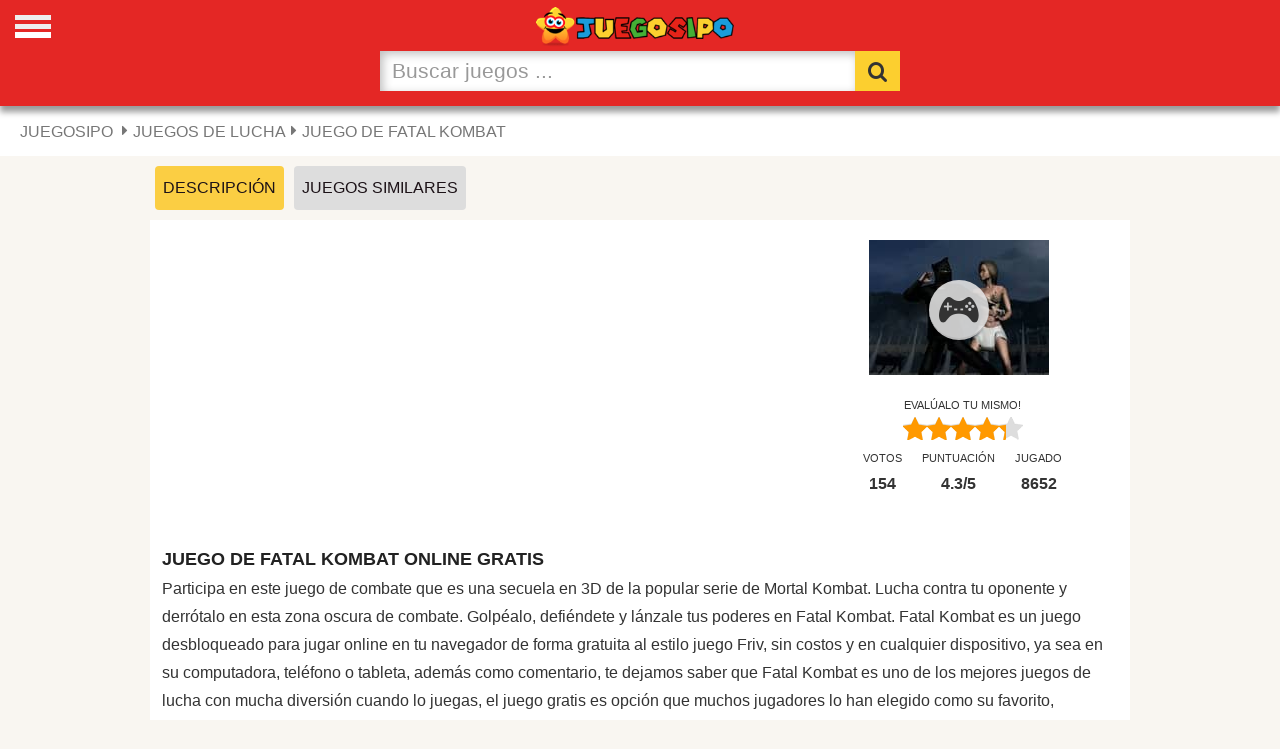

--- FILE ---
content_type: text/html
request_url: https://www.juegosipo.com/juego-fatal-kombat/
body_size: 4879
content:
<!DOCTYPE html>
<html>
<head>
<meta charset="UTF-8">
<meta http-equiv="Content-Type" content="text/html">
<meta name="viewport" content="width=device-width, initial-scale=1.0">
<meta name="description" content="Participa en este juego de combate que es una secuela en 3D de la popular serie de Mortal Kombat. Lucha contra tu oponente y derrótalo en esta zona oscura de co...">
<title>Juego de Fatal Kombat Online Gratis - Juegosipo.com</title>
<meta property="og:type" content="website">
<meta property="og:title" content="Juego de Fatal Kombat Online Gratis - Juegosipo.com">
<meta property="og:description" content="Participa en este juego de combate que es una secuela en 3D de la popular serie de Mortal Kombat. Lucha contra tu oponente y derrótalo en esta zona oscura de co...">
<meta property="og:url" content="https://www.juegosipo.com/juego-fatal-kombat/">
<meta property="og:image" content="https://i.juegosipo.com/i/fatal-kombat.jpg" >
<meta name="keywords" content="Fatal Kombat, juego, gratis, online, games, play, free">
<link rel="canonical" href="https://www.juegosipo.com/juego-fatal-kombat/">
<link rel="stylesheet prefetch" href="/css/styles.css?v=1.4">
<style>@font-face {font-family:'ipo';src:local('ipo'),url(/fonts/ipo.woff) format('woff2');font-display:swap;}h2.title{padding: 15px 0 5px;}</style>
<link rel="shortcut icon" href="/favicon.ico">
<script async data-ad-frequency-hint="30s" src="https://pagead2.googlesyndication.com/pagead/js/adsbygoogle.js?client=ca-pub-1209392112672204" data-overlays="bottom" crossorigin="anonymous"></script>
<script type="application/ld+json">
{"@context": "https://schema.org/","@type": "Game","name": "Fatal Kombat","image": ["https://i.juegosipo.com/i/fatal-kombat.jpg"], "url": "https://www.juegosipo.com/juego-fatal-kombat/","description":"Participa en este juego de combate que es una secuela en 3D de la popular serie de Mortal Kombat. Lucha contra tu oponente y derrótalo en esta zona oscura de co...","aggregateRating":{"@type": "AggregateRating","ratingValue":"4.3","ratingCount":"154","bestRating": "5"}}
</script>
<script type="application/ld+json">
    {
      "@context": "https://schema.org",
      "@type": "BreadcrumbList",
      "itemListElement": [{
        "@type": "ListItem",
        "position": 1,
        "name": "juegos de lucha",
        "item": "https://www.juegosipo.com/juegos-de-lucha/juegos/"
      },{
        "@type": "ListItem",
        "position": 2,
        "name": "Fatal Kombat",
        "item": "https://www.juegosipo.com/juego-fatal-kombat/"
      }]
    }
</script>
<link rel="manifest" href="/manifest.json">
</head>
<body>
<h1>Fatal Kombat</h1>
<div class="header"><div id="mySidenav" class="sidenav">
<div class="closeside"><a href="javascript:void(0)" class="closebtn" onclick="closeNav()">&times;</a></div>
<a href="/mis-juegos-favoritos.html" title="Tus juegos favoritos"><span class="ipo ipo-heart-plus"></span> Favoritos</a>
<a href="/juegos-nuevos.html" title="Juegos Nuevos en Juegosipo"><span class="ipo ipo-clock-o"><p class="notication"></p></span> Nuevos</a>
<a href="/juegos-flash.html" title="Juegos Flash Gratis"><span class="ipo ipo-flash"></span> Flash</a>
<a href="/juegos-de-coches/juegos/" title="Juegos de Carros Gratis"><span class="ipo ipo-cat-car"></span> Carros</a>
<a href="/juegos-de-accion/juegos/" title="Juegos de Acción Gratis"><span class="ipo ipo-cat-action"></span> Acción</a>
<a href="/juegos-para-chicas/juegos/" title="Juegos de Chicas Gratis"><span class="ipo ipo-cat-girl"></span> Chicas</a>
<a href="/juegos-de-futbol/juegos/" title="Juegos de Fútbol Gratis"><span class="ipo ipo-cat-soccer"></span> Fútbol</a>
<a href="/juegos-de-lucha/juegos/" title="Juegos de Peleas Gratis"><span class="ipo ipo-cat-fighting"></span> Peleas</a>
<a href="/juegos-de-deportes/juegos/" title="Juegos de Deportes Gratis"><span class="ipo ipo-cat-sports"></span> Deportes</a>
<a href="/juegos-de-disparos/juegos/" title="Juegos de Puntería Gratis"><span class="ipo ipo-cat-shooting"></span> Puntería</a>
<a href="/juegos-de-puzzle/juegos/" title="Juego de Puzzles Gratis"><span class="ipo ipo-cat-puzzle"></span> Puzzles</a>
<a href="/juegos-de-logica/juegos/" title="Juegos de Logica Gratis"><span class="ipo ipo-cat-logic"></span> Logica</a>
<a href="/juegos-de-plataformas/juegos/" title="Juegos de Plataforma Gratis"><span class="ipo ipo-cat-arcade"></span> Arcade</a>
<a href="/juegos-de-habilidad/juegos/" title="Juegos de Habilidad Gratis"><span class="ipo ipo-cat-skill"></span> Habilidad</a>
<a href="/juegos-de-motos/juegos/" title="Juegos de Motos Gratis"><span class="ipo ipo-cat-motorcycle"></span> Motos</a>
<a href="/juegos-de-guerra/juegos/" title="Juegos de Guerra Gratis"><span class="ipo ipo-cat-war"></span> Guerra</a>
<a href="/animaciones-flash/juegos/" title="Animados Flash"><span class="ipo ipo-cat-animations"></span> Animaciones</a>
<img width="96" height="96" class="logomenu" src="/juegosipo96x96.png" alt="Juegosipo.com">
</div><span class="open-icon" onclick="openNav()"></span>
<script>function openNav(){document.getElementById("mySidenav").style.width = "280px";document.body.style.overflow = 'hidden';};function closeNav(){document.getElementById("mySidenav").style.width = "0";document.body.style.overflow = 'auto';}</script>
<div class="container" style="max-width:550px;"><div id="navi" class="navigation"><a href="/"><img class="sipo" width="200" height="51" src="/imagenes/juegosipo.png" alt="Juegos Juegosipo.com"></a><form id="labnol" autocomplete="off" method="post" action="https://www.juegosipo.com/buscador/"><div class="input-group nav-search"> <input  id="myInput" oninput="myFunction()" class="form-control" style="-webkit-appearance:none;height:40px;" name="TxtBuscador" placeholder="Buscar juegos ..." onfocus="this.placeholder = ''" onblur="this.placeholder = 'Buscar juegos ...'" type="search"> <span  class="input-group-btn"><button class="btn"  style="-webkit-appearance: none;height:40px;" type="submit" title="Buscar Juegos"><span class="ipo ipo-search"></span></button></span></div></form></div><p id="result"></p></div></div>
<div class="breadcrumb"><ul class="breadcrumb"><li><a href="/" title="Juegos para Jugar Gratis - Juegos Juegosipo.com"><strong>Juegosipo</strong></a></li>
<li><a href="/juegos-de-lucha/juegos/" title="juegos de lucha">juegos de lucha</a></li><li>Juego de Fatal Kombat</li></ul></div>
<ul class="juego-tab"><li><a id="desc" class="active" href="javascript:void(0)">Descripción</a></li><li><a id="similar" href="javascript:void(0)">Juegos Similares</a></li>
</ul>
<div id="cardgame" class="cardgame">
<div class="column" style="background:#fff;">
<div class="thumbup">
<img class="game-pic" src="https://i.juegosipo.com/i/fatal-kombat.jpg" alt="Fatal Kombat">
<a class="play-now" id="player" href="/juego-fatal-kombat/jugar.html" title="Clic para jugar"><span class="ipo ipo-cat-arcade"></span></a>
</div>
<div class="rate-container"><ul><li id="prod"><small>Evalúalo tu mismo!</small><div class="rateit svg" data-productid="" data-rateit-value="4.3" data-rateit-ispreset="true" data-rateit-resetable="false" data-rateit-starwidth="24" data-rateit-starheight="24"></div></li></ul><ul id="/Juego-fatal-kombat/"><li id="vto"><small>Votos</small><span class="stgg">154</span></li><li id="vtov"><small>Puntuación</small><span class="stgg"><span>4.3</span><span class="nok">/<span>5</span></span></span></li><li><small>Jugado</small><span class="stgg">8652</span></li></ul></div></div>
<div class="column2">
<div class="gameads"> 
<ins class="adsbygoogle"
     style="display:block;"
     data-ad-client="ca-pub-1209392112672204"
        data-ad-slot="9024745955"
     data-ad-format="auto"
     data-full-width-responsive="true"></ins>
<script>
     (adsbygoogle = window.adsbygoogle || []).push({});
</script></div></div>
<div class="description-area"><h2 class="title">Juego de Fatal Kombat Online Gratis</h2>
<p>Participa en este juego de combate que es una secuela en 3D de la popular serie de Mortal Kombat. Lucha contra tu oponente y derrótalo en esta zona oscura de combate. Golpéalo, defiéndete y lánzale tus poderes en Fatal Kombat. Fatal Kombat es un juego desbloqueado para jugar online en tu navegador de forma gratuita al estilo juego Friv, sin costos y en cualquier dispositivo, ya sea en su computadora, teléfono o tableta, además como comentario, te dejamos saber que Fatal Kombat es uno de los mejores juegos de lucha con mucha diversión cuando lo juegas, el juego gratis es opción que muchos jugadores lo han elegido como su favorito, esperamos que tu también lo disfrutes.</p>
</div></div>
<div style="overflow-y:auto;display:none" id="related">
<div class="grid" style="display: flex;width:1010px;max-width:1010px;">
<div><a href="/juego-mortal-kombat-e/" title="Juego Mortal Kombat (E)"><img class="lazy" src="[data-uri]"   data-srcset="//i.juegosipo.com/i/mortal-kombat-e.jpg"  width="180" height="135" alt="Mortal Kombat (E)"><div class="text"><p class="gtitle" style="display:block;white-space:nowrap;">Mortal Kombat (E)</p></a></div></div><div><a href="/juego-kombat-fighters/" title="Juego Kombat Fighters"><img class="lazy" src="[data-uri]"   data-srcset="//i.juegosipo.com/i/kombat-fighters.jpg"  width="180" height="135" alt="Kombat Fighters"><div class="text"><p class="gtitle" style="display:block;white-space:nowrap;">Kombat Fighters</p></a></div></div><div><a href="/juego-mortal-kombat-3/" title="Juego Mortal Kombat 3"><img class="lazy" src="[data-uri]"   data-srcset="//i.juegosipo.com/i/mortal-kombat-3.jpg"  width="180" height="135" alt="Mortal Kombat 3"><div class="text"><p class="gtitle" style="display:block;white-space:nowrap;">Mortal Kombat 3</p></a></div></div><div><a href="/juego-ultimate-mortal-kombat-3-e/" title="Juego Ultimate Mortal Kombat 3 (E)"><img class="lazy" src="[data-uri]"   data-srcset="//i.juegosipo.com/i/ultimate-mortal-kombat-3-e.jpg"  width="180" height="135" alt="Ultimate Mortal Kombat 3 (E)"><div class="text"><p class="gtitle" style="display:block;white-space:nowrap;">Ultimate Mortal Kombat 3 (E)</p></a></div></div><div><a href="/juego-fatal-fighters/" title="Juego Fatal Fighters"><img class="lazy" src="[data-uri]"   data-srcset="//i.juegosipo.com/i/fatal-fighters.jpg"  width="180" height="135" alt="Fatal Fighters"><div class="text"><p class="gtitle" style="display:block;white-space:nowrap;">Fatal Fighters</p></a></div></div>
</div></div>

<div class="gameads" style="max-width:980px;"> 
<ins class="adsbygoogle"
     style="display:block"
       data-ad-client="ca-pub-1209392112672204"
     data-ad-slot="7722685847"
     data-ad-format="auto"
     data-full-width-responsive="true"></ins>
<script>
     (adsbygoogle = window.adsbygoogle || []).push({});
</script></div>

<div class="cardgame">
<div class="description-area">
<h2 class="title">Juegos Similares a Fatal Kombat</h2>
<p>Existe una multitud de juegos similares a Fatal Kombat para jugar online gratis, entre los favoritos podemos recomendarte jugar a Mortal Kombat (E), Kombat Fighters, Mortal Kombat 3, Ultimate Mortal Kombat 3 (E), Fatal Fighters que seguro te serán muy divertidos. Encuéntralos más arriba. Fatal Kombat ha sido jugado 8652 veces y recomendado por 154 jugadores. Recuerda que te ofrecemos la mejor, más divertida colección del mundo de <a title="juegos similares a Fatal Kombat" href="https://www.juegosipo.com/juegos-de-lucha/juegos/">juegos similares</a> a Fatal Kombat para jugar en línea gratis.</p></div></div>
<div class="footer"><a href="/contactenos.html" title="Contacto">Contacto</a><a  title="Politica de Cookies" href="/politica-de-privacidad.html">Cookies</a><a href="/terminos-y-condiciones.html"  title="Terminos y condiciones de uso de Juegosipo">Tos</a><a href="https://www.juegosipo.com" title="Juegosipo Juegos Gratis">2026 &copy; Juegosipo Juegos</a></div>
<script>window.adBreak = window.adConfig = function (o) { adsbygoogle.push(o); }
window.adConfig({preloadAdBreaks: "on",
onReady: function(){}});document.addEventListener("DOMContentLoaded", function(){setTimeout("document.getElementById('similar').addEventListener('click', function() { StartToShowAd(); });", 3000);
});function StartToShowAd(){window.adBreak({type:"preroll",name:"Similar",adBreakDone: (res) => {console.log("adBreakDone:", res);}});}</script>
<script src="https://ajax.googleapis.com/ajax/libs/jquery/3.6.3/jquery.min.js"></script><script src="https://i.juegosipo.com/js/jquery.rateit.min.js"></script>
<script>document.getElementById("similar").onclick=function(){document.getElementById("related").style.display="block",document.getElementById("cardgame").style.display="none",document.getElementById("similar").classList.add("active"),document.getElementById("desc").classList.remove("active")},document.getElementById("desc").onclick=function(){document.getElementById("cardgame").style.display="block",document.getElementById("similar").classList.remove("active"),document.getElementById("desc").classList.add("active")};document.getElementById("myInput").onkeyup = function myFunction(){var s =document.getElementById("result");var h = document.getElementById("navi");h.insertAdjacentElement("afterend", s);}; $('#prod .rateit').bind('rated reset',function(e){var ri=$(this);var value=ri.rateit('value');var update = new Array();ri.rateit('readonly', true);$.ajax({url: String.fromCharCode(47)+'rtj'+String.fromCharCode(47)+'16543'+String.fromCharCode(47)+value+String.fromCharCode(47),data:{value:999},type:'POST',success:function(data){update=data.split('|');$('#vto').html('<small>Votos</small><span class="stgg">'+update[0]+'</span>');$('#vtov').html('<small>Puntuación</small><span class="stgg"><span>'+update[1]+'</span><span class="nok">/<span >5</span></span></span>');$('.votes').html('Votos ('+update[0]+')');},error:function(jxhr,msg,err){}});});
document.addEventListener("DOMContentLoaded", function() {var lazyImages = [].slice.call(document.querySelectorAll("img.lazy"));if ("IntersectionObserver" in window && "IntersectionObserverEntry" in window && "intersectionRatio" in window.IntersectionObserverEntry.prototype) {let lazyImageObserver = new IntersectionObserver(function(entries,observer){entries.forEach(function(entry) {if (entry.isIntersecting) {let lazyImage = entry.target;lazyImage.src = lazyImage.dataset.src;lazyImage.srcset = lazyImage.dataset.srcset;
lazyImage.classList.remove("lazy");lazyImageObserver.unobserve(lazyImage);}});});lazyImages.forEach(function(lazyImage) {lazyImageObserver.observe(lazyImage);
});}});
function myFunction(){var x = document.getElementById("myInput").value;x = x.replace(/\s/g , "-");var xhttp = new XMLHttpRequest();xhttp.onreadystatechange = function() {if (this.readyState == 4 && this.status == 200){document.getElementById("result").innerHTML = this.responseText;}};xhttp.open("GET", "/result/"+x+"", true);xhttp.send();};
if ('serviceWorker' in navigator) { navigator.serviceWorker.register('/service-worker.js') }
</script>
<script defer src="https://static.cloudflareinsights.com/beacon.min.js/vcd15cbe7772f49c399c6a5babf22c1241717689176015" integrity="sha512-ZpsOmlRQV6y907TI0dKBHq9Md29nnaEIPlkf84rnaERnq6zvWvPUqr2ft8M1aS28oN72PdrCzSjY4U6VaAw1EQ==" data-cf-beacon='{"version":"2024.11.0","token":"efe50e07ef85423da0ff87ab1f46c9b6","r":1,"server_timing":{"name":{"cfCacheStatus":true,"cfEdge":true,"cfExtPri":true,"cfL4":true,"cfOrigin":true,"cfSpeedBrain":true},"location_startswith":null}}' crossorigin="anonymous"></script>
</body>
</html>

--- FILE ---
content_type: text/html; charset=utf-8
request_url: https://www.google.com/recaptcha/api2/aframe
body_size: 268
content:
<!DOCTYPE HTML><html><head><meta http-equiv="content-type" content="text/html; charset=UTF-8"></head><body><script nonce="OAL8BPpwAfa5zC7h3Q8fLA">/** Anti-fraud and anti-abuse applications only. See google.com/recaptcha */ try{var clients={'sodar':'https://pagead2.googlesyndication.com/pagead/sodar?'};window.addEventListener("message",function(a){try{if(a.source===window.parent){var b=JSON.parse(a.data);var c=clients[b['id']];if(c){var d=document.createElement('img');d.src=c+b['params']+'&rc='+(localStorage.getItem("rc::a")?sessionStorage.getItem("rc::b"):"");window.document.body.appendChild(d);sessionStorage.setItem("rc::e",parseInt(sessionStorage.getItem("rc::e")||0)+1);localStorage.setItem("rc::h",'1768989549624');}}}catch(b){}});window.parent.postMessage("_grecaptcha_ready", "*");}catch(b){}</script></body></html>

--- FILE ---
content_type: text/css
request_url: https://www.juegosipo.com/css/styles.css?v=1.4
body_size: 9405
content:
body{overflow-x: hidden; background-color: #f9f6f1; background-size: contain; background-repeat: no-repeat; height: initial; margin: 0; font-family: "Helvetica Neue",Helvetica,Arial,sans-serif; font-size: 16px; line-height: 1.75; color: #333;}p{margin: 0 0 10px;}.navigation .nav-search .form-control{border:0;-webkit-box-shadow:inset 3px 3px 10px rgba(0,0,0,0.25);box-shadow:inset 3px 3px 10px rgba(0,0,0,0.25);border-radius:0}.icon-block a{text-align:center;text-decoration:none;;width:120px;height:auto;margin:4px;padding:10px 5px;text-transform:uppercase;background:#fff;display:inline-block}div.icon-block a{color:#111;border-radius:0;;}.icon-block a .ipo{display:block;font-size:1.5rem;color:#5e35b1;margin-bottom:10px;-webkit-background-clip:text;-webkit-text-fill-color:#222;-webkit-font-smoothing:antialiased;text-rendering:optimizeLegibility;background-color:transparent;}.icon-block a:hover{color:#000;transform:scale(1.01);text-decoration:none;box-shadow: 0px 6px 6px 0 rgba(0,0,0,0.4);}.icon-block a:hover .ipo{color:#fff}.page-title .title-section{display:inline-block;vertical-align:middle;margin:0 10px 10px;text-align:center}.page-title{text-align:center}.btn-default{border-radius:0}@media(max-width:767px){.header{min-height:auto;}.header .brand{float:none;margin-bottom:5px;margin-left:auto;margin-right:auto}.header .brand img{width:100%;height:auto}.header .navigation{float:none;width:auto;margin-left:auto;margin-right:auto}.header .navigation .nav-search{width:auto;padding-left:0;}.icon-block a{font-size:12px}}@media(min-width:991px){.page-title .title-section{margin:0 20px 5px 0}}.page-title .title-section{margin:20px}#copyright a{color:#777}#copyright{padding:10px 0;background:#fff;margin-top:50px;text-transform:uppercase}#copyright h4{font-size:1rem;color:#44af35;margin:0;display:inline-block}#copyright .legal-menu{text-align:right}#copyright .legal-menu ul{padding:0;list-style:none;margin:0}#copyright .legal-menu ul li{display:inline-block;font-size:16px;}#copyright .legal-menu ul li a{display:inline-block;padding:0 5px}@media(max-width:1000px){#copyright .legal-menu,#copyright .legal-copy{text-align:center}}.page-title p{text-align:start;padding:10px 10px}em{font-style:normal;color:#000}a.external{color:#555}h1{position:absolute;font-size:1rem;text-transform: uppercase;display:block;font-weight:700;margin: 0 10px;word-break:break-word;color: #000;text-shadow: 2px 2px #fff;transform:translate(-120%,-100px)}h2{margin:0;text-transform:uppercase;color:#222;font-size:1.1rem;line-height:1.2}.grid{display: grid; grid-template-columns: repeat(auto-fill,minmax(150px,1fr)); grid-gap: 12px; align-items: stretch; max-width: 1300px; margin: 0 auto; padding-right: 15px; padding-left: 15px;margin-bottom:30px;}.grid>article,.grid>div:hover{box-shadow: 0px 4px 4px 0 rgba(0,0,0,0.4);color:#000;}.grid>article, .grid>div, .grid>article img, .grid>div img{width:100%;overflow:hidden;border-radius:0;;background: #fff;} .grid>div img, .grid>a img {aspect-ratio: 16 / 12;}.gtitle {overflow: hidden;text-overflow: ellipsis;display: -webkit-box;-webkit-line-clamp:2;-webkit-box-orient: vertical;; font-size: 1.17em; margin-block-start: 1em; margin-block-end: 1em; margin-inline-start: 0px; margin-inline-end: 0px; font-weight: 500; line-height: 1.1; color: inherit; margin-top: 20px; margin-bottom:0px; }.topwrap{display:flex;width:1300px;grid-template-columns: repeat(auto-fill,minmax(180px,1fr));padding-right:0;margin-bottom:3px;}.text{padding:0 20px 20px}span.ribbon{display: block;position:relative; width: 25px; height: 25px; border-radius: 100%; background:rgb(255 255 255 / 50%);text-align:center;transform:translate(3px,3px);margin-bottom:-30px;}*{-webkit-box-sizing:border-box;box-sizing:border-box}a{text-decoration:none}h3{font-family:inherit;line-height:1.2;color:inherit;font-size:1rem;} button,input{margin:0;font:inherit;color:inherit}button{overflow:visible}button{text-transform:none}button{-webkit-appearance:button;cursor:pointer}input{line-height:normal}input,button{font-family:inherit;font-size:inherit;line-height:inherit}a:focus{outline:none}.sr-only{position:absolute;width:1px;height:1px;padding:0;margin:-1px;overflow:hidden;clip:rect(0,0,0,0);border:0}.container{padding-right:15px;padding-left:15px;margin-right:auto;margin-left:auto}.form-control{height:auto;padding:6px 12px;font-size:1.3rem;line-height:1.42857143;color:#555;background-color:#fff;background-image:none}.form-control:focus{border-color:#66afe9;outline:0;-webkit-box-shadow:inset 0 1px 1px rgba(0,0,0,.075),0 0 8px rgba(102,175,233,.6);box-shadow:inset 0 1px 1px rgba(0,0,0,.075),0 0 8px rgba(102,175,233,.6)}.form-control::-webkit-input-placeholder{color:#999}.btn{display:inline-block;padding:6px;margin-bottom:0;outline: none;font-weight:400;line-height:1.42857143;text-align:center;white-space:nowrap;vertical-align:middle;-ms-touch-action:manipulation;touch-action:manipulation;cursor:pointer;-webkit-user-select:none;-ms-user-select:none;user-select:none;background-image:none;border:1px solid transparent}.input-group{position:relative;display:table;border-collapse:separate}.input-group .form-control{position:relative;float:left;width:100%;margin-bottom:0}.input-group-btn,.input-group .form-control{display:table-cell}.input-group-btn{width:1%;white-space:nowrap;vertical-align:middle}.ipo-search:before{content:"\f002"}a:hover,a:focus,a:active{color:#095cb3}.header{box-shadow: 0px 6px 6px 0 rgba(0,0,0,0.4);position:relative;width:100%;background:#e42725;}.navigation{max-width:1300px;margin:0 auto; text-align:center;padding: 0 0 15px;height:auto;}.navigation .nav-search{width:auto;}.navigation .nav-search .form-control{border:0;-webkit-box-shadow:inset 3px 3px 10px rgba(0,0,0,0.25);box-shadow:inset 3px 3px 10px rgba(0,0,0,0.25)}.input-group-btn:last-child>.btn{width:45px;font-size:1.3rem;}.navigation .btn{background:#fccf2f;}@media(max-width:767px){.header{min-height:auto}.header .brand{float:none;width:auto;margin-bottom:5px;margin-left:auto;margin-right:auto}.header .brand img{width:auto;height:auto}.header .navigation{float:none;width:auto;margin-left:auto;margin-right:auto;padding-top:0}.header .navigation .nav-search{width:auto;padding-left:0;}}a:visited,a:hover,a:active{color:#333;cursor:pointer;text-decoration:none}a{background-color:transparent}a:active,a:hover{outline:0}.sr-only{position:absolute;width:1px;height:1px;padding:0;margin:-1px;overflow:hidden;clip:rect(0,0,0,0);border:0}.clearfix:before,.clearfix:after{display:table;content:" "}.clearfix:after{clear:both}.ipo{display:inline-block;font-family:'ipo';font-size:inherit;font-style:normal;font-weight:normal;font-variant:normal;text-transform:none;text-decoration:none;line-height:1;vertical-align:baseline;text-rendering:auto;-webkit-font-smoothing:antialiased;}.ipo-cat-action:before{content:"\e611"}.ipo-cat-animations:before{content:"\e612"}.ipo-cat-adventure:before{content:"\e613"}.ipo-cat-card:before{content:"\e614"}.ipo-cat-girl:before{content:"\e616"}.ipo-cat-car:before{content:"\e618"}.ipo-cat-sports:before{content:"\e619"}.ipo-cat-shooting:before{content:"\e61a"}.ipo-th-list:before{content:"\f00b"}.ipo-play2:before{content:"\e60c"}.ipo-gear:before{content:"\f013"}.ipo-home:before{content:"\f015"}.ipo-cat-strategy:before{content:"\e61b"}.ipo-cat-soccer:before{content:"\e61c"}.ipo-cat-war:before{content:"\e61d"}.ipo-cat-skill:before{content:"\e61e"}.ipo-cat-logic:before{content:"\e620"}.ipo-cat-fighting:before{content:"\e621"}.ipo-cat-motorcycle:before{content:"\e623"}.ipo-cat-multiplayer:before{content:"\e624"}.ipo-cat-music:before{content:"\e625"}.ipo-cat-spacecraft:before{content:"\e626"}.ipo-cat-arcade:before{content:"\e628"}.ipo-cat-puzzle:before{content:"\e629"}.ipo-chevron-right:before{content:"\f054"}.ipo-flash:before{content:"\e604"}.ipo-heart:before{content:"\f004"}.ipo-star:before{content:"\f005"}.ipo-tag:before{content:"\f02b"}.ipo-html5:before{content:"\f13b"}.icon-block a:hover{color:#000;transform:scale(1.01)}.icon-block a:hover .ipo{color:#fff;text-decoration:none}@media(max-width:767px){.icon-block a{font-size:14px}}p.icon-block.clearfix{margin:20px auto;width:100%;text-align:center;max-width:1300px;}.sr-only{position:absolute;width:1px;height:1px;padding:0;margin:-1px;overflow:hidden;clip:rect(0,0,0,0);border:0}h4{font-family:inherit;font-weight:500;line-height:1.1;color:inherit}@media print{a[href]:after{content:" (" attr(href) ")"}}a{color:#333;text-decoration:none}a:hover,a:focus{color:#000;text-decoration:none}a:focus{outline:thin dotted;outline:5px auto -webkit-focus-ring-color;outline-offset:-2px}h4{font-family:inherit;font-weight:500;line-height:1.1;color:inherit}ul{margin-top:0;margin-bottom:10px}.row{margin-right:-15px;margin-left:-15px}.col-md-4,.col-md-8{position:relative;min-height:1px;padding-right:15px;padding-left:15px}@media(min-width:992px){.col-md-4,.col-md-8{float:left}.col-md-8{width:66.66666667%}.col-md-4{width:33.33333333%}.col-md-pull-8{right:66.66666667%}.col-md-push-4{left:33.33333333%}}a{color:#333;text-decoration:none}a:hover,a:focus,a:active{color:#111;text-decoration:none}ul{margin-top:0;margin-bottom:10px}@media(min-width:1300px){.container{max-width:1300px}}.breadcrumb>li{display:inline-block}.breadcrumb>li+li:before{padding: 0 5px;color:#777;font-family:'ipo';content:"\f0da";font-size: 1rem;}.container:before,.container:after{display:table;content:" "}.container:after{clear:both}.breadcrumb{padding:5px}.breadcrumb{list-style:none;background-color:#fff;margin-bottom:0;text-transform:uppercase}.breadcrumb a{color:#777}.breadcrumb>li{display:inline}div.breadcrumb{white-space:nowrap;overflow:auto}.breadcrumb>li:last-child{padding-right:15px;color:#777}ul.breadcrumb a{color:#777}ul.breadcrumb a:hover{text-decoration:none;color:#555;text-decoration:underline;}ul.breadcrumb {max-width: 1250px;margin: 0 auto;}strong{font-weight:500}img{border:0} button{margin:0;font:inherit;color:inherit}button{overflow:visible}button{text-transform:none}button{-webkit-appearance:button;cursor:pointer}button{font-family:inherit;font-size:inherit;line-height:inherit}img{vertical-align:middle}small{font-size:85%}ul{margin-top:0;margin-bottom:10px}.row{margin-right:-15px;margin-left:-15px}.col-lg-7,.col-lg-12{position:relative;min-height:1px;padding-right:15px;padding-left:15px}@media(min-width:1200px){.col-lg-7,.col-lg-12{float:left}.col-lg-12{width:100%}.col-lg-7{width:58.33333333%}}img.game-pic {width: 180px;height: 135px;border-radius:0;;}.row:before,.row:after{display:table;content:" "}.row:after{clear:both}.rateit{display:inline-block;position:relative;-webkit-user-select:none;-khtml-user-select:none;-o-user-select:none;-ms-user-select:none;user-select:none;-webkit-touch-callout:none;height:23px!important;overflow:hidden}.rateit .rateit-range{position:relative;display:inline-block;background:url(/img/stars.png);height:23px;outline:0;overflow:hidden}.stgg{font-weight:bold!important}.rateit .rateit-range{display:block}.rateit .rateit-hover,.rateit .rateit-selected{position:absolute;left:0}.rateit .rateit-hover{background:url(/img/stars.png) left -48px}.rateit .rateit-selected{background:url(/img/stars.png) left -48px}.rateit .rateit-preset{background:url(/img/stars.png) left -72px}.rateit button.rateit-reset:hover,.rateit button.rateit-reset:focus{background-position:0 -16px}.rate-container ul{padding:0;list-style:none;margin:0;display:inline-block;vertical-align:top;white-space:nowrap;}.rate-container ul li{display:inline-block}.rate-container ul li small{display:block;text-align:center;font-size:11px;text-transform:uppercase;padding-bottom:2px}.rate-container ul li .stgg{display:block;text-align:center;}.rate-container ul li+li{margin-left:20px}.rate-container .rateit{cursor:pointer}.main-box{overflow:hidden;background-color:#fff;padding:5px 15px 0;margin-bottom:15px;border:1px solid #e6e6e6;height:auto;border:0;max-width:1300px;margin:0 auto;}@media(max-width:767px){.main-box{margin-left:-15px !important;margin-right:-15px !important;}}.description-area p a{color: #269dd8;} a.btn.btn-default{background:-webkit-linear-gradient(#fff,#eee);border-color:#eee;color:#333;text-decoration:none}a.btn.btn-default:hover{transform:scale(1.01)}.mark{padding:10px;}#more{display:none}#myBtn{line-height:0;font-size:1.1rem;cursor:pointer;color:#444;font-weight:bold}.ltags li{margin:0 10px 10px 0;font-size:1.17rem;list-style-type:square}.ltags{padding:0 0 20px 5px}a.btn.btn-learn{border:1px solid #555;color:#111;background:#eee;width:100%}a.btn.btn-learn:hover{background:#fefefe;text-decoration:none;color:#111;}button.btn {font-size: 0.9rem;}@-webkit-keyframes spin{0%{-webkit-transform:rotate(0deg)}to{-webkit-transform:rotate(359deg)}}@keyframes spin{0%{-webkit-transform:rotate(0deg);transform:rotate(0deg)}to{-webkit-transform:rotate(359deg);transform:rotate(359deg)}}.page-title .games-order-by{padding:25px}.page-title .games-order-by li{display:inline;list-style:none}.page-title .games-order-by li a{display:inline-block;vertical-align:top;text-align:center;width:60px;height:55px;font-size:3rem;background-color:#eee;color:#333}.page-title .games-order-by li a:hover{background-color:#fc3}.games-order-by li {padding: 0 3px;}.play-section{height:auto;overflow:hidden;background:#eee;margin-bottom:20px;}.play-section .play-container{text-align:center;margin:0 auto}.play-section .play-container .game-zone{display:inline-block;vertical-align:top;}.ipo-expand:before{content:"\f065"}.ipo-heart-plus:before{content:"\e633"}.ipo-refresh:before{content:"\f021"}.ipo-info-circle:before{content:"\f05a"}.ipo-clock-o:before{content:"\f017"}.ipo-compress:before{content:"\f066"}.gly-spin{-webkit-animation:spin 2s infinite linear;animation:spin 2s infinite linear}.page-title{padding:10px 5px}#gamefv{float:left;position:absolute;margin-top:-25px;margin-left:-105px;display:none}#toplay{padding:20px}button#inigame{border-radius:0;line-height:1.85;width: 200px;font-size:medium;text-transform: uppercase;font-weight: 600;background: #44af35;border: 5px solid #fff;color: #fff;padding:8px;outline: none;display:block;animation: aplay 2s; animation-iteration-count: infinite;}@keyframes aplay{from{transform:scale(1)}50%{transform:scale(.95)}to{transform:scale(1)}}.description-area {padding:0 12px;display: inline-block;}.play-now{outline:0;display:inline-block;padding:12px 20px;color:#333;font-size:22px;text-transform:uppercase;cursor:pointer;width:100%;}.play-now:hover{background:#44af35;color:#fff}.pagj .btn{width:50px;margin:5px;background: #ccc;}.pagj{text-align: center; padding: 40px 15px; width: 100%; display: inline-block;background: url(/img/back3.png);}span.ipo.ipo-home{font-size:1.9rem;vertical-align:bottom;padding:0 10px}@media (max-width:600px){.ads{max-height:250px;width:auto}}.message{padding:10px;margin:10px auto;background:#fccf2f;text-align:center;color:#000}.zoneshare{padding:20px 0 30px}.hide{opacity:0;right:-130%}.show{opacity:1}.read-more-state{display:none}.read-more-target{opacity:0;max-height:0;font-size:0}.read-more-state:checked~.read-more-wrap .read-more-target{opacity:1;font-size:inherit;max-height:999em}.read-more-state~.read-more-trigger:before{content:'...Leer más'}.read-more-state:checked~.read-more-trigger:before{content:' Leer menos'}.read-more-trigger{cursor:pointer;display:inline;color:#333;font-weight:600}.read-more-wrap{display:inline}span.ipo.ipo-heart{color:rgb(224 224 224 / 75%);}span.ipo.ipo-star{color:#fccf2f} div#advert{max-width:800px;padding:10px}@media(max-width:410px){}@media(max-width:767px){a.hrf,h2.hrf{display:none}}.column{float:right;width:35%;padding:20px;display:inline-block;text-align:center}.column2{display:inline-block;width:65%;text-align:center;margin:0 auto}.gameads{overflow:hidden;padding:12px;text-align: center;width: 100%;margin: 0 auto;} @media screen and (max-width: 768px){.column,.column2 {width: 100%;margin:0}.rate-container{text-align:center;}.gameads{padding:12px 0;margin: 0 auto;}}.rate-container {margin:16px 0;}.playads{padding-top:12px;margin:35px auto;text-align:center;height:250px;max-width:970px;}.topads{padding-top:12px;margin:0px auto;text-align:center;max-height:100px;max-width:970px;}img.sipo {padding: 0px;margin-left: -12px;}.sipo1{z-index:1;box-shadow: 0 3px 10px 0 rgb(51 51 51 / 34%);background-color:#fff;border:1px solid #bbb; bottom:20px;left:50%;margin-left:-48%;padding:10px; position:fixed;vertical-align:middle;width:95%;max-width:400px;display:none}.sipo2{color:#333;font-size:14px;line-height:15px;padding:0 5px 10px;vertical-align:middle;text-align:center}.sipo5{box-sizing:border-box;padding:0 10px;text-align:center;vertical-align:middle}.sipo5 a,.sipo5 a:hover {text-decoration:none;color:#fff}.sipo6{background:#44af35;cursor:pointer;display:block;font-weight:bold;letter-spacing:.4px;margin:10px auto 0;padding:5px 8px;width:180px}#result{overflow:hidden;margin:0 auto;position: relative;transform: translateY(-14.8px);border:0;;border-top:0;border-bottom:0;}#result a{display:block;padding:10px 15px;text-decoration:none;color:#333;border-bottom:1px dotted #ccc;background:#fff;overflow: hidden;white-space: nowrap;text-overflow: ellipsis;max-width: 100%;}#result a:hover{background:#eee;}#result .item-thumb{margin:0px 8px 0 -8px;}#fullscreen{background-color:#ccc;width:48px;height:48px;position:absolute;background-image:url(/img/fs.png); background-repeat:no-repeat;background-position:center;background-size:18px;cursor:pointer;right: 0;opacity:0;visibility:hidden;transition: visibility 0s, opacity 1s } #add-fv{background-color:#ccc;width:48px;height:48px;float:left;position:absolute; background-repeat:no-repeat; background-position:center; background-size:auto;left:0;opacity:1;transition: visibility 0s, opacity 1s  } #add-fv:hover, #fullscreen:hover{background-color:#fccf2f;}div#preloader{width: 100%;margin: 0 auto;background-size:cover;}#add-fv .ipo-heart-plus{font-size: 1.2rem;padding:14px;}.addfvr{font-size:0 !important}.gold{margin:0 auto;text-align:center;width: 100%;padding: 0 10px;}.thumb{overflow:hidden;text-align:center;display:inline-block;position:relative;border-radius:0;;}.thumb{--margin:5px;--allWidth:calc(100% - 20px);--width:calc((100% - 20px)/2);margin:var(--margin);width:var(--width);height:calc(var(--width)*3/4+.1px)}@media only screen and (min-width:300px){.thumb{--margin:5px;--allWidth:calc(100% - 30px);--width:calc((100% - 30px)/3);margin:var(--margin);width:var(--width);height:calc(var(--width)*3/4+.1px);}.gold .thumb{height:100px}}@media only screen and (min-width:450px){.gold .thumb{height:calc(var(--width)*3/4+.1px)}}@media only screen and (min-width:600px){.thumb{--margin:5px;--allWidth:calc(100% - 40px);--width:calc((100% - 40px)/4);margin:var(--margin);width:var(--width);height:calc(var(--width)*3/4+.1px)}}@media only screen and (min-width:1000px){.thumb{--margin:5px;--allWidth:calc(100% - 60px);--width:calc((100% - 60px)/6);margin:var(--margin);width:var(--width);height:calc(var(--width)*3/4+.1px)}}@media only screen and (min-width:1400px){.thumb{--margin:5px;--allWidth:calc(100% - 80px);--width:calc((100% - 80px)/8);margin:var(--margin);width:var(--width);height:calc(var(--width)*3/4+.1px)}}.thumb img{min-height:100px;width:100%;height:100%}.thumb a{color:#fff;text-decoration:none}.juegos{position:absolute;bottom:0;left:0;width:100%;height:auto;color:#fff;background-color:#2e1c75;padding:5px 0 5px 0;font-size:16px;line-height:16px;opacity:0;visibility:hidden;transition:visibility 0s,opacity .7s}.thumb:hover .juegos{visibility:visible;opacity:1}.fo{background:#fff;}@media only screen and (max-width: 600px){.text{display:none;}}.play-now {border-bottom: 2px solid #bbb;font-weight:600;width: 60px;height: 60px;transform: translate(0px, -95px);;font-size: small;border-radius:100%;background: rgb(235 235 235 / 85%);}.thumbup{width: 180px;margin: 0 auto;height:140px;}.notication {background:#e42725;z-index: 1;width: 10px;height: 10px;border-radius: 50px;transform: translate(3px, -20px);margin: -5px;font-size: x-small;font-weight: 500;}@media only screen and (min-width: 768px){.lside {float: left;width: 75%;padding: 10px 0;display: inline-block;}.rside {position:relative;top:10px;display:inline-block;width:25%;padding: 0 0 20px;text-align: center;margin: 0 auto;}.rside2{top:10px;margin-bottom:380px;min-height:600px;}}.footer{display:inline-block;width: 100%;background:#fff;text-align:center;text-transform:uppercase;padding:10px;margin-top:50px;}.footer a{margin:5px;color:#1a0dab;display:inline-block;line-height:0;}.footer a:hover{text-decoration: underline;}.container a{color:#1a0dab;}.container a:hover{text-decoration: underline;}.post{display: inline-block; border-radius: 4px; border: 1px solid #fbce43; background-color: #fcf1d3; padding: 8px; margin: 5px; text-align: center;}.post:hover{background:#fbce43;color#000;}.tag{display:inline-block;text-align:left;padding:10px;}.rate-container ul li {margin-left:8px;}.cardgame{max-width:980px;margin:0 auto 20px;background:#fff;}.maintitle{text-align:center;margin: 0 auto;display: block;font-size:medium;padding:8px;} h1{position: absolute;}input[type=search]::-webkit-search-cancel-button {cursor: pointer;}.sidenav{border-bottom:3px solid #2f9ed6;width:0;position:absolute;z-index:2;top:0;left:0;background-color:#fbce43;overflow-x:hidden;transition:.1s;padding:20px 0 100px;height:100vh;box-shadow:3px 4px 6px 0 rgb(0 0 0 / 40%);}.sidenav a{padding:8px 8px 8px 32px;text-decoration:none;font-size:25px;color:#000;display:block;transition:.3s;min-width:270px}.sidenav a:hover{color:#fff;background:#e42725}.sidenav .closebtn{top:-20px;right:-200px;font-size:36px;margin:0;border:0;position:absolute;background:#269dd8;color:#fff;font-weight:600;border-radius:0 0 0 90px}.open-icon{position:absolute;cursor:pointer;transform:translate(15px, 15px);width:30px;height:34px;background-size:30px;}.open-icon:before {content: "";position: absolute;top: 0px;left: 0;width: 36px;height: 0.225em;border-top: 0.875em double #eee;border-bottom: 0.35em solid #fff;}@media only screen and (max-width: 768px){.topwrap{margin-bottom:12px;}}h3{margin-block-end:5px;}span.xfav{display: block;position: relative;width: 30px;height: 30px;text-align: center;transform: translate(3px,3px);margin-bottom: -30px;border-radius: 0;background: #fff;font-size: 18px;}#suggest{border-radius:8px;width:100px;height:100px;position:fixed;bottom:150px;left:20px;background-size:125px;background-position:center;z-index: 1;border: 5px solid #fccf2f;box-shadow: -5px 6px 6px 0 rgb(0 0 0 / 40%);transition: all .5s;transform:translate3d(0,0,0);animation-name:shakeMe;animation-duration:4s;animation-iteration-count:infinite;animation-timing-function:linear;}.hide{display:none;opacity:0;}.show{opacity:1;} @keyframes shakeMe{18%,2%{transform:translate3d(-8px,0,0)}16%,4%{transform:translate3d(8px,0,0)}10%,14%,6%{transform:translate3d(-8px,0,0)}12%,8%{transform:translate3d(8px,0,0)}18.1%{transform:translate3d(0,0,0)}}@media(max-width:767px){#suggest{bottom:20px;}}.wrap {max-width: 1300px;margin: 0 auto;}.play-now span.ipo.ipo-cat-arcade{transform:translate(-15px, -8px);font-size: 50px;}.juego-tab{max-width:980px;margin:10px auto;padding-inline-start:0}.juego-tab li{display:inline}.juego-tab li a.active{background:#fbce43}.juego-tab li a{display:inline-block;padding:8px;background-color:#ddd;text-transform:uppercase;margin:0 5px;font-size:16px;color:#1c1217;border-radius:4px}.juego-tab li a:hover{background: #fbce43;}.closeside {position: sticky;top: 0px;transform: translatey(-20px);}.logomenu {height: 120px;width: 120px;margin: 0px auto;text-align: center;background: #2f9ed6;transform: translate(70px, 30px);border-radius: 120px;border-bottom: 5px solid #fff;}